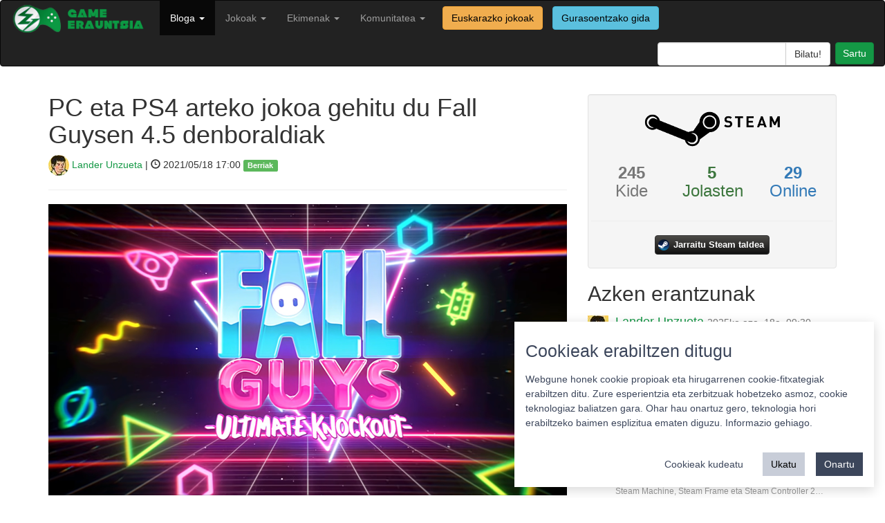

--- FILE ---
content_type: text/html; charset=utf-8
request_url: https://gamerauntsia.eus/bloga/pc-eta-ps4-arteko-jokoa-gehitu-fall-guys/
body_size: 7567
content:

<!DOCTYPE html>
<html lang="eu">

<head>
    <meta charset="utf-8">
    <meta name="viewport" content="width=device-width, initial-scale=1.0">
    <meta name="description" content="Bideojokoak euskaraz! Bideojokoen euskal komunitatea osatzen dugu">
    <meta name="author" content="Gamerauntsia">
    <link rel="shortcut icon" type="image/ico" href="/static/img/favicon.ico" />
    <title>PC eta PS4 arteko jokoa gehitu du Fall Guysen 4.5 denboraldiak - Berriak - Game Erauntsia - Bideojokoak euskaraz</title>

    <link rel="stylesheet" href="/static/css/bootstrap.min.css">
    <link href="/static/css/style.css" rel="stylesheet">

    <script src="/static/js/jquery-3.6.0.min.js"></script>
    <script src="/static/js/bootstrap.min.js"></script>

    
    
    <meta property="fb:app_id" content="205176604110316" />
    <meta name="twitter:site" content="@gamerauntsia" />
    <meta name="twitter:creator" content="@gamerauntsia" />
    <meta name="twitter:card" content="summary_large_image" />
    <meta name="twitter:domain" content="gamerauntsia.eus" />
    <meta name="twitter:description" content="Plataformen arteko jokoa gero eta lan gehiagotan ikusten ari dira jokalariak, baina halere asko eta …" />
    <meta name="twitter:title" content="PC eta PS4 arteko jokoa gehitu du Fall Guysen 4.5 denboraldiak" />
    <meta name="twitter:url" content="https://gamerauntsia.eus/bloga/pc-eta-ps4-arteko-jokoa-gehitu-fall-guys" />
    <meta name="twitter:image" content="https://gamerauntsia.eus/media/photologue/photos/cache/Fall_Guys__Ultimate_Knockout_-_Season_4.5_OUT_NOW_-_Gameplay_Trailer_0_ZquyunE_share.png" />

    <meta property="og:description" content="Plataformen arteko jokoa gero eta lan gehiagotan ikusten ari dira jokalariak, baina halere asko eta …" />
    <meta property="og:title" content="PC eta PS4 arteko jokoa gehitu du Fall Guysen 4.5 denboraldiak" />
    <meta property="og:image" content="https://gamerauntsia.eus/media/photologue/photos/cache/Fall_Guys__Ultimate_Knockout_-_Season_4.5_OUT_NOW_-_Gameplay_Trailer_0_ZquyunE_share.png" />

    <script src="/static/js/fancybox/jquery.fancybox.pack.js"></script>
    <link href="/static/js/fancybox/jquery.fancybox.css" rel="stylesheet">

    <link rel="stylesheet" href="/static/js/fancybox/helpers/jquery.fancybox-buttons.css" type="text/css" media="screen" />
    <script type="text/javascript" src="/static/js/fancybox/helpers/jquery.fancybox-buttons.js"></script>
    <script type="text/javascript" src="/static/js/fancybox/helpers/jquery.fancybox-media.js"></script>

    <link rel="stylesheet" href="/static/star-ratings/css/star-ratings.css">
    <script type="text/javascript" src="/static/star-ratings/js/dist/star-ratings.min.js"></script>

    <script type="application/ld+json">
    {
      "@context": "http://schema.org",
      "@type": "NewsArticle",
      "mainEntityOfPage": {
        "@type": "WebPage",
        "@id": "https://gamerauntsia.eus/bloga"
      },
      "headline": "PC eta PS4 arteko jokoa gehitu du Fall Guysen 4.5 denboraldiak",
      "image": {
        "@type": "ImageObject",
        "url": "https://gamerauntsia.eus/media/photologue/photos/cache/Fall_Guys__Ultimate_Knockout_-_Season_4.5_OUT_NOW_-_Gameplay_Trailer_0_ZquyunE_blog.png",
        "height": 300,
        "width": 900
      },
      "datePublished": "2021-05-18T17:00:00+02:00",
      "dateModified": "2021-05-17T12:19:40+02:00",
      "author": {
        "@type": "Person",
        "name": "Lander Unzueta"
      },
       "publisher": {
        "@type": "Organization",
        "name": "Game Erauntsia",
        "logo": {
          "@type": "ImageObject",
          "url": "https://gamerauntsia.eus/static/img/logo.png",
          "width": 217,
          "height": 21
        }
      },
      "description": "Plataformen arteko jokoa gero eta lan gehiagotan ikusten ari dira jokalariak, baina halere asko eta asko dira oraindik ezaugarri hau gehitu gabe geratu direnak. Horien artean daude hainbat bideo-joko multijokalari ezagun:&amp;nbsp;Fall Guys, adibidez, ezaugarri hau ahalbidetu gabe egon da pasa den abuztuan estreinatu zenetik. Orain, baina, Mediatonicek&amp;nbsp;PC eta PS4 arteko jokoa&amp;nbsp;gehitu dio mini..."
    }
    </script>


</head>

<body>

    <nav class="navbar navbar-inverse" role="navigation">
        <div class="container-fluid">
            <!-- Brand and toggle get grouped for better mobile display -->
            <div class="navbar-header">
                <button type="button" class="navbar-toggle" data-toggle="collapse" data-target="#bs-example-navbar-collapse-1">
                    <span class="sr-only">Toggle navigation</span>
                    <span class="icon-bar"></span>
                    <span class="icon-bar"></span>
                    <span class="icon-bar"></span>
                </button>
                <a class="navbar-brand" href="/">
                    <img src="/static/img/logo.png" width="200px" alt="">
                </a>
            </div>

            <!-- Collect the nav links, forms, and other content for toggling -->
            <div class="collapse navbar-collapse" id="bs-example-navbar-collapse-1">
                <ul class="nav navbar-nav navbar-left">
                    <!-- <li ><a href="/getb">GETB</a></li> -->
                    <!-- <li ><a href="/podcastak" title="Podcastak">Podcasta</a></li> -->
                    <li  class="active">
                      <a class="dropdown-toggle" data-toggle="dropdown" href="/bloga" title="Bloga">Bloga <b class="caret"></b></a>
                      <ul class="dropdown-menu" role="menu">
                        <li><a href="/bloga/gaia/analisiak" title="Analisiak">Analisiak</a></li>
                        <li><a href="/bloga/gaia/artikuluak" title="Artikuluak">Artikuluak</a></li>
                        <li><a href="/bloga/gaia/berriak" title="Berriak">Berriak</a></li>
                        <li><a href="/bloga/gaia/ekitaldiak" title="Ekitaldiak">Ekitaldiak</a></li>
                        <li><a href="/bloga/gaia/elkarrizketak" title="Elkarrizketak">Elkarrizketak</a></li>
                        <li><a href="/bloga/gaia/komunitatea" title="Komunitatea">Komunitatea</a></li>
                        <li role="presentation" class="divider"></li>
                        <li><a href="/bloga/gaia/euskal-jokoak" title="Euskal jokoak">Euskal jokoak</a></li>
                        <li role="presentation" class="divider"></li>
                        <li><a href="/bloga" title="Denak">Denak</a></li>
                        </ul>
                    </li>
                    <li >
                        <a class="dropdown-toggle" data-toggle="dropdown" href="/komunitatea/talde-motorra" title="Jokoak">Jokoak <b class="caret"></b></a>
                        <ul class="dropdown-menu" role="menu">
                            <li><a href="/gameplayak/" title="GamePlayak">GamePlayak</a></li>
                            <li><a href="/txapelketak/" title="Komunitatea">Txapelketak</a></li>
                            <li role="presentation" class="divider"></li>
                            <!-- <li><a href="/zerbitzariak/minecraft" title="Minecraft zerbitzaria">Minecraft zerbitzaria</a></li> -->
                            <!-- <li role="presentation" class="divider"></li> -->
                            <li><a href="/jokoak/" title="Jokoen katalogoa">Jokoen katalogoa</a></li>
                            <li><a href="/jokoak/euskarazko-bideojokoak/" title="Euskarazko jokoak">Euskarazko jokoak</a></li>
                            
                            <li role="presentation" class="divider"></li>
                            <li><a href="/pokedex/" title="Pokedex">Pokedex</a></li>
                            <li role="presentation" class="divider"></li>
                            <li><a href="/terminologia/" title="Terminologia">Terminologia</a></li>
                        </ul>
                    </li>
                    <li class="">
                        <a href="/komunitatea/" class="dropdown-toggle" data-toggle="dropdown">Ekimenak <b class="caret"></b></a>
                        
                        <ul class="dropdown-menu" role="menu">
                            
                            
                            
                            
                            
                            <li><a href="/ekimenak/3000twitz/" title="#3000Twitz">#3000Twitz</a></li>
                            
                            
                            
                            <li><a href="/ekimenak/bideoak/" title="Bideoak">Bideoak</a></li>
                            
                            
                            
                            <li><a href="/ekimenak/gamer-gela/" title="Gamer Gela">Gamer Gela</a></li>
                            
                            
                            
                            <li><a href="/ekimenak/jokoteknia/" title="Jokoteknia">Jokoteknia</a></li>
                            
                            
                            
                            <li><a href="/ekimenak/kabia-gunea/" title="Kabi@ gunea">Kabi@ gunea</a></li>
                            
                            
                            
                            <li><a href="/ekimenak/tailerrak/" title="Tailerrak">Tailerrak</a></li>
                            
                            
                            
                            <li><a href="/ekimenak/twitch/" title="Euskal Twitch Komunitatea">Euskal Twitch Komunitatea</a></li>
                            
                            
                            
                            <li><a href="/ekimenak/txapelketak/" title="Txapelketen antolaketa">Txapelketen antolaketa</a></li>
                            
                            
                            
                            
                            
                            
                            
                            
                            
                            
                            
                            
                            
                            
                            
                            
                            
                            
                            
                            
                            
                            
                            
                            
                            
                            
                            
                            
                            
                            
                            
                            
                        </ul>
                    </li>
                    <li class="">
                        <a href="/komunitatea/" class="dropdown-toggle" data-toggle="dropdown">Komunitatea <b class="caret"></b></a>
                        <ul class="dropdown-menu" role="menu">
                            <li><a href="/komunitatea/talde-motorra" title="Nortzuk gara">Nortzuk gara</a></li>
                            <li><a href="/komunitatea/" title="Komunitatea">Komunitate osoa</a></li>
                            <li role="presentation" class="divider"></li>
                            <li><a href="/foroa/" title="Foroa">Foroa</a></li>
                            <li role="presentation" class="divider"></li>
                            <li><a href="/komunitatea/zerbitzuak/" title="Zerbitzuak">Zerbitzuak</a></li>
                            <li><a href="/komunitatea/harremanetarako/" title="Harremanetarako">Harremanetarako</a></li>
                        </ul>
                    </li>
                    <a href="/jokoak/euskarazko-bideojokoak/"><label class="btn btn-warning navbar-btn">Euskarazko jokoak</label></a>
                    <a href="/jokoak/gurasoak/"><label class="btn btn-info navbar-btn">Gurasoentzako gida</label></a>
                </ul>
                <ul class="nav navbar-nav navbar-right">
                    <li class="">
                        <form class="navbar-search pull-right" action="/bilaketa">
                            <div class="input-group search-query">
                                <input type="text" name="q" class="form-control field" id="q"/>
                                <span class="input-group-btn">
                                    <input type="submit" class="submit btn btn-default" id="searchsubmit" value="Bilatu!"/>
                                </span>
                            </div>
                        </form>
                    </li>
                    <li id="useroptions">
                    


    <a class="login btn btn-primary" href="/komunitatea/login/?next=/bloga/pc-eta-ps4-arteko-jokoa-gehitu-fall-guys/" title="Sartu">
		Sartu</a>


                    </li>
                </ul>
            </div>
            <!-- /.navbar-collapse -->
        </div>
    </nav>

    <div class="container">
        
    <div class="row">
      <div class="col-sm-8">
        <h1>PC eta PS4 arteko jokoa gehitu du Fall Guysen 4.5 denboraldiak</h1>
        <p class="lead">
          <a href="/komunitatea/Lan"><img src="/media/photologue/photos/cache/photo_2019-09-19_23-26-57_profilesmall.jpg" class="img-circle"/> Lander Unzueta</a> | <span class="glyphicon glyphicon-time"></span> 2021/05/18 17:00 <span class="label label-success tags"><a href="/bloga/gaia/berriak/">Berriak</a></span>
        </p>
        <hr>
        
        <a class="fancybox" href="/media/photologue/photos/Fall_Guys__Ultimate_Knockout_-_Season_4.5_OUT_NOW_-_Gameplay_Trailer_0_ZquyunE.png">
          <img src="/media/photologue/photos/cache/Fall_Guys__Ultimate_Knockout_-_Season_4.5_OUT_NOW_-_Gameplay_Trailer_0_ZquyunE_blog.png" class="img-responsive"/>
        </a>
        <hr>
        
        
        <div class="article-body">
          
          <h4><strong>Etorkizunean Switcheko eta Xboxeko bertsioek ere crossplaya izango dutela diote Mediatonicekoek. Froga berriak dakartza eguneraketak.</strong></h4>
          
          <p class="lead"><p>Plataformen arteko jokoa gero eta lan gehiagotan ikusten ari dira jokalariak, baina halere asko eta asko dira oraindik ezaugarri hau gehitu gabe geratu direnak. Horien artean daude hainbat bideo-joko multijokalari ezagun:&nbsp;<strong>Fall Guys</strong>, adibidez, ezaugarri hau ahalbidetu gabe egon da pasa den abuztuan estreinatu zenetik. Orain, baina, Mediatonicek<strong>&nbsp;PC eta PS4 arteko jokoa</strong>&nbsp;gehitu dio minijokoen abentura dibertigarriari.</p>
<p><strong>4.5 denboraldia</strong>&nbsp;hasteko eguneraketarekin ahalbidetu dute plataforma arteko jokoa. Partida orokorretan zein pertsonalizatutakoetan aritu ahal dira PC zein PlayStation 4ko jokalariak elkarrekin; hori horrela taldeetara beste plataformako adiskideak gehitzeko aukera falta da, baina etorkizunean gehituko dutela baieztatu dute garatzaileek.</p>
<figure class="wp-block-embed is-type-rich is-provider-youtube wp-block-embed-youtube wp-embed-aspect-16-9 wp-has-aspect-ratio">
<div class="wp-block-embed__wrapper">
<div class="jetpack-video-wrapper">
<div class="embed-responsive embed-responsive-16by9"><div class="embed-responsive embed-responsive-16by9"><iframe class="youtube-player" src="https://www.youtube.com/embed/46EhBeKJHHE?version=3&amp;rel=1&amp;showsearch=0&amp;showinfo=1&amp;iv_load_policy=1&amp;fs=1&amp;hl=eu&amp;autohide=2&amp;wmode=transparent" sandbox="allow-scripts allow-same-origin allow-popups allow-presentation" allowfullscreen="allowfullscreen" data-ratio="0.5633116883116883" data-width="616" data-height="347" data-mce-fragment="1"></iframe></div></div>
</div>
</div>
</figure>
<p>Ez da denboraldi erdiko adabakiak dakarren berritasun bakarra:&nbsp;<strong>bi froga berri</strong>&nbsp;jaso ditu jokoak, The Slimescraper eta Button Bashers izenekin. Horrez gain dagoeneko jokoan zeuden<strong>&nbsp;hamabi frogak aniztasun handiagoa</strong>&nbsp;izango dute: 55 bariazio gehitu dituzte guztira froga horiei bizi berria emateko.</p>
<p>Partida pribatuak inoiz baino errazago antolatu daitezke orain&nbsp;<strong>Custom Lobby</strong>ekin. Bertara sartzeko kodea<strong>&nbsp;60 jokalarirekin partekatu</strong>&nbsp;daiteke; ezaugarri hau plataforma arteko jokoarekin ere erabili daiteke, noski. Tranpak egiten ari diren jokalariak salatzeko aukera dago orain, eta latentzia hobetzeko aldaketak ere dakartza eguneraketa honek</p>
<p>Etorkizunera begira,<strong>&nbsp;Xbox One eta Switch kontsoletako bertsioetan lan egiten</strong>&nbsp;ari dira Mediatonicekoak. Printzipioz udarako iragarrita, horiek berandutu egin behar izan dituzte azken hilabeteetan garatu dituzten ezaugarri berri guztiak bertan egoteko.</p>
<p>Ezaugarri horien artean dago PC eta PS4ko bertsioek orain jasotako plataforma arteko jokoa: Fall Guys Microsoften eta Nintendoren kontsoletan kaleratzerakoan gainerako plataformetako adiskideekin jokatzeko aukera izango dute hauetako jokalariek.</p></p>
        </div>
        <div class="pull-right">

<style>
    #dsrf5febd499349432eba4eefdf7ba2e146 .star-ratings-rating-full, #dsrf5febd499349432eba4eefdf7ba2e146 .star-ratings-rating-empty {
        width: 32px;
        height: 32px;
        background: url(/static/star-ratings/images/stars.png) no-repeat;
        background-size: 96px;
    }

    #dsrf5febd499349432eba4eefdf7ba2e146 .star-ratings-rating-empty {
        background-position: -32px 0;
    }

    
</style>



<div id="dsrf5febd499349432eba4eefdf7ba2e146" class="star-ratings" data-max-rating="5" data-avg-rating="0,000">
    
        <div class="star-ratings-rating-stars-container">
            <ul class="star-ratings-rating-background">
                
                    <li>
                        
                            <span class="star-ratings-rating-empty" title="Sartu puntuatzeko"></span>
                        
                    </li>
                
                    <li>
                        
                            <span class="star-ratings-rating-empty" title="Sartu puntuatzeko"></span>
                        
                    </li>
                
                    <li>
                        
                            <span class="star-ratings-rating-empty" title="Sartu puntuatzeko"></span>
                        
                    </li>
                
                    <li>
                        
                            <span class="star-ratings-rating-empty" title="Sartu puntuatzeko"></span>
                        
                    </li>
                
                    <li>
                        
                            <span class="star-ratings-rating-empty" title="Sartu puntuatzeko"></span>
                        
                    </li>
                
            </ul>

            <ul class="star-ratings-rating-foreground" style="width: 0%">
                
                    <li>
                    
                        <span class="star-ratings-rating-full" title="Log in to rate"></span>
                    
                    </li>
                
                    <li>
                    
                        <span class="star-ratings-rating-full" title="Log in to rate"></span>
                    
                    </li>
                
                    <li>
                    
                        <span class="star-ratings-rating-full" title="Log in to rate"></span>
                    
                    </li>
                
                    <li>
                    
                        <span class="star-ratings-rating-full" title="Log in to rate"></span>
                    
                    </li>
                
                    <li>
                    
                        <span class="star-ratings-rating-full" title="Log in to rate"></span>
                    
                    </li>
                
            </ul>
        </div>
    
    
    
    
    
    <div class="star-ratings-errors"></div>
    
        
    
    
</div>

</div>

        
<p>
	<a class="twitter popup" href="http://twitter.com/share?text=PC%20eta%20PS4%20arteko%20jokoa%20gehitu%20du%20Fall%20Guysen%204.5%20denboraldiak%20https%3A//gamerauntsia.eus/bloga/pc-eta-ps4-arteko-jokoa-gehitu-fall-guys">
		<img src="/static/img/twitter.png" alt="Game Erauntsia twitter" title="Game Erauntsia twitter" width="40"/>
	</a> 
	<a href="https://www.facebook.com/dialog/share?app_id=205176604110316&display=popup&href=https%3A%2F%2Fgamerauntsia.eus%2Fbloga%2Fpc-eta-ps4-arteko-jokoa-gehitu-fall-guys&redirect_uri=https%3A%2F%2Fgamerauntsia.eus%2Fbloga%2Fpc-eta-ps4-arteko-jokoa-gehitu-fall-guys">
		<img src="/static/img/facebook.png" alt="Game Erauntsia facebook" title="Game Erauntsia facebook" width="40"/>
	</a>
	
</p>


        <hr>

        <div id="comments">
	<p id="iruzkinak"></p>
	
	<h3>Iruzkinak </h3>
	

	<script>
	$('#collapse').click(function () {
	    //get collapse content selector
	    var collapse_content_selector = $(this).attr('href');

	    //make the collapse content to be shown or hide
	    var toggle_switch = $(this);
	    $(collapse_content_selector).toggle(function () {
	        if ($(this).css('display') == 'none') {
	            //change the button label to be 'Show'
	            toggle_switch.html('<i class="glyphicon glyphicon-comment"></i> Erakutsi denak');
	        } else {
	            //change the button label to be 'Hide'
	            toggle_switch.html('<i class="glyphicon glyphicon-comment"></i> Ezkutatu gehienak');
	        }
	    });
	});
    </script>
</div>


        
<div class="well commentform">
	
		<p>Mesedez, <a href="/komunitatea/login/?next=/bloga/pc-eta-ps4-arteko-jokoa-gehitu-fall-guys/">sartu</a> iruzkina utzi ahal izateko.</p>
	
</div>




<!-- Vertically autogrow comment textarea -->
<script src="/static/js/jquery.autogrow-textarea.js" type="text/javascript"></script>
<script type="text/javascript"> $(function() {$('#id_comment').autogrow();});</script>




      </div>
      <div class="col-sm-4">
        <div class="well text-center commentform">
    <div class="row">
        <img class="img-responsive center-block" src="/static/img/steam-logo.png" />
    </div>
    <div class="row">
        
        <div class="col-sm-4 text-muted"><h3><strong>245</strong><br>Kide</h3></div>
        <div class="col-sm-4 text-success"><h3><strong>5</strong><br>Jolasten</h3></div>
        <div class="col-sm-4 text-primary"><h3><strong>29</strong><br>Online</h3></div>
        
    </div>
    <div class="row">
        <hr>
        <a class="steam-group-button" target="_blank" href="https://steamcommunity.com/groups/gamerauntsia">
            <i class="steam-group-icon"></i>
            <span class="steam-group-label">Jarraitu Steam taldea</span>
        </a>
    </div>
</div>

        <div id="azkenErantzunak">
            <h2>Azken erantzunak</h2>
            


<div class="media">
    <a class="pull-left" href="/komunitatea/Lan">
        <img class="media-object" src="/media/photologue/photos/cache/photo_2019-09-19_23-26-57_profilesmall.jpg">
    </a>
    <div class="media-body">
        <h4 class="media-heading"><a href="/komunitatea/Lan">Lander Unzueta</a>
        <a href="/comments/cr/16/3241/#c1776"><small>2025ko aza. 18a, 09:30</small></a>
        </h4>
        Kaixo, Daflipat!

Tamalez, oraingoz ez: nahiz eta GNU/Linux oinarri duen, SteamOS ezin daiteke euskaraz jarri. Agian mahainguruko ingurunea euskara…
        <br/><small><a class="nickname" href="/comments/cr/16/3241/#c1776">Steam Machine, Steam Frame eta Steam Controller 2…</a></small>
    </div>
</div>

<div class="media">
    <a class="pull-left" href="/komunitatea/daflipat">
        <img class="media-object" src="/media/photologue/photos/cache/2015-01-19_16.09.20_profilesmall.png">
    </a>
    <div class="media-body">
        <h4 class="media-heading"><a href="/komunitatea/daflipat">Daflipat</a>
        <a href="/comments/cr/16/3241/#c1775"><small>2025ko aza. 17a, 18:25</small></a>
        </h4>
        Kaixo!
Badakizue SteamOS sistema eragilea euskaraz erabiltzerik dagoen? Eta euskaraz ez balego, euskaratzeko modurik legokeen?
Eskerrik asko zuen l…
        <br/><small><a class="nickname" href="/comments/cr/16/3241/#c1775">Steam Machine, Steam Frame eta Steam Controller 2…</a></small>
    </div>
</div>

<div class="media">
    <a class="pull-left" href="/komunitatea/demien">
        <img class="media-object" src="/media/photologue/photos/cache/avatar_profilesmall.png">
    </a>
    <div class="media-body">
        <h4 class="media-heading"><a href="/komunitatea/demien">Damian</a>
        <a href="/comments/cr/16/3020/#c1773"><small>2025ko mai. 20a, 23:04</small></a>
        </h4>
        Hartuta!
Probatzeko goguakin. Zaharra probatu eta immertsioa haundixa zan. Hola are gehixau!
        <br/><small><a class="nickname" href="/comments/cr/16/3020/#c1773">S.T.A.L.K.E.R.: Legends of the Zone bildumak tril…</a></small>
    </div>
</div>

<div class="media">
    <a class="pull-left" href="/komunitatea/demien">
        <img class="media-object" src="/media/photologue/photos/cache/avatar_profilesmall.png">
    </a>
    <div class="media-body">
        <h4 class="media-heading"><a href="/komunitatea/demien">Damian</a>
        <a href="/comments/cr/16/3009/#c1772"><small>2025ko mai. 8a, 10:43</small></a>
        </h4>
        Begiratu kickstarterra!
Itxura bikaina eta joko mota hau gustoko duenarentzat aukera ona!
        <br/><small><a class="nickname" href="/comments/cr/16/3009/#c1772">Prelude Dark Pain-ek Kickstarter kanpaina arrakas…</a></small>
    </div>
</div>

<div class="media">
    <a class="pull-left" href="/komunitatea/eZpata_10">
        <img class="media-object" src="/media/photologue/photos/cache/default_user_profilesmall.jpg">
    </a>
    <div class="media-body">
        <h4 class="media-heading"><a href="/komunitatea/eZpata_10">eZpata_10</a>
        <a href="/comments/cr/16/1547/#c1771"><small>2025ko mai. 5a, 20:01</small></a>
        </h4>
        Mila esker benetan, Outer Wilds euskaraz jokatzea zoragarria izan da :D
        <br/><small><a class="nickname" href="/comments/cr/16/1547/#c1771">Outer Wilds eta bere DLC-a,  euskaratuta</a></small>
    </div>
</div>

        </div>
        <iframe src="https://www.lehenhitza.eus/iframe_laukia" class="center-block" width="300" height="250" frameborder="0" scrolling="no"></iframe>
      </div>
    </div>

        <footer>
            <hr>
            <div class="row">
                <div class="col-sm-4 col-xs-12 text-center">
                    <a rel="license" href="https://creativecommons.org/licenses/by-sa/4.0/"><img alt="Creative Commons-en baimena" style="border-width:0" src="/static/img/cc_88x31.png" />
                    </a><a href="https://twitter.com/gamerauntsia"><img alt="Game Erauntsia twitter" src="/static/img/tw-footer.png"/>
                    </a><a href="https://facebook.com/gamerauntsia"><img alt="Game Erauntsia facebook" src="/static/img/fb-footer.png"/>
                    </a><a href="/feed/bloga"><img alt="Game Erauntsia RSS" src="/static/img/rss-footer.png"/>
                    </a><a href="https://github.com/GameErauntsia"><img alt="Game Erauntsia Github" src="/static/img/gh-footer.png" /></a>
                </div>
                <div class="col-sm-4 col-xs-12 text-center">
                    <a href="/pribatutasun-politika/">Pribatutasun politika</a> |
                    <a href="/cookie">Cookie politika</a> |
                    <a href="/lizentzia" rel="jslicense">Lizentziak</a>
                    <br/>
                    <a href="/erabilera-baldintzak/">Erabilera baldintzak</a>
                    <br/>
                    <a href="/kontaktua/">Kontaktua</a> |
                    <a href="https://statcounter.com/p10060615/?guest=1">Estatistikak</a>
                </div>
                <div class="col-sm-4 col-xs-12 pull-right text-center">
                    <span><strong>Babeslea:</strong></span>
                    <img src="/static/img/footer.png" width="150" style="margin-left: 10px;"/>
                </div>
            </div>
        </footer>
    </div>
    
    <!-- Matomo -->
      <script>
        var _paq = window._paq = window._paq || [];
        _paq.push(['requireCookieConsent']);
        _paq.push(['setCustomDimension', 1, "False"]);
        _paq.push(['addDownloadExtensions', "ips|mo|xdelta"]);
        
    
    _paq.push(['setCustomVariable', 1, 'berria_gaia', "Berriak", 'page']);
    

        _paq.push(['trackPageView']);
        
    _paq.push(['enableHeartBeatTimer']);

        _paq.push(['enableLinkTracking']);
        (function() {
            var u="//matomo.gamerauntsia.eus/";
            _paq.push(['setTrackerUrl', u+'matomo.php']);
            _paq.push(['setSiteId', '1']);
            var d=document, g=d.createElement('script'), s=d.getElementsByTagName('script')[0];
            g.async=true; g.src=u+'matomo.js'; s.parentNode.insertBefore(g,s);
        })();
      </script>
      <noscript>
        <!-- Matomo Image Tracker-->
        <img referrerpolicy="no-referrer-when-downgrade" src="https://matomo.gamerauntsia.eus/matomo.php?idsite=1&amp;rec=1" style="border:0" alt="" />
        <!-- End Matomo -->
      </noscript>
      <!-- End Matomo Code -->
      <script src="/static/js/cookie-consent.js"></script>
      <!-- Statcounter -->
      <script type="text/javascript">
        var sc_project=10060615;
        var sc_invisible=1;
        var sc_security="e93b838b";
      </script>
      <script type="text/javascript" src="https://secure.statcounter.com/counter/counter.js"></script>
      <!-- End Statcounter -->
    
    <!-- Cookie consent -->
    <script>
      const CookieConsent = window.CookieConsent
      const cc = new CookieConsent({
          title: "Cookieak erabiltzen ditugu",
          description: "Webgune honek cookie propioak eta hirugarrenen cookie-fitxategiak erabiltzen ditu. Zure esperientzia eta zerbitzuak hobetzeko asmoz, cookie teknologiaz baliatzen gara. Ohar hau onartuz gero, teknologia hori erabiltzeko baimen esplizitua ematen diguzu. <a href=\"/cookie\">Informazio gehiago.</a>",
          buttons: {
              acceptAll: "Onartu",
              acceptSelected: "Onartu cookieak",
              reject: "Ukatu",
              showSettings: "Cookieak kudeatu",
              hideSettings: "Ezkutatu",
          },
          categories: {
              essentials: {
                  label: "Beharrezkoak",
                  description: "Webgunearen oinarrizko funtzionalitatea ahalbidetzen dute.",
                  checked: true,
                  mandatory: true
              },
              analytics: {
                  label: "Estatistika",
                  description: "Aukera ematen dute webguneko erabiltzaileen portaera estatistikoki neurtzeko eta aztertzeko.",
                  checked: true,
                  mandatory: false
              }
          }
      })
      function updateConsent() {
          acceptedCategories = window.CookieConsent.acceptedCategories
          if (acceptedCategories.includes("analytics")) {
              _paq.push(['setCookieConsentGiven']);
              console.log("enable analytics")
          } else {
              console.log("disable analytics")
          }
      }
      cc.on("change", (cc) => updateConsent())
      updateConsent()
      </script>
    <!-- End Cookie consent -->
    
<script type="text/javascript">
    $(document).ready(function() {
        $(".fancybox").fancybox();
    });
</script>

</body>

</html>
